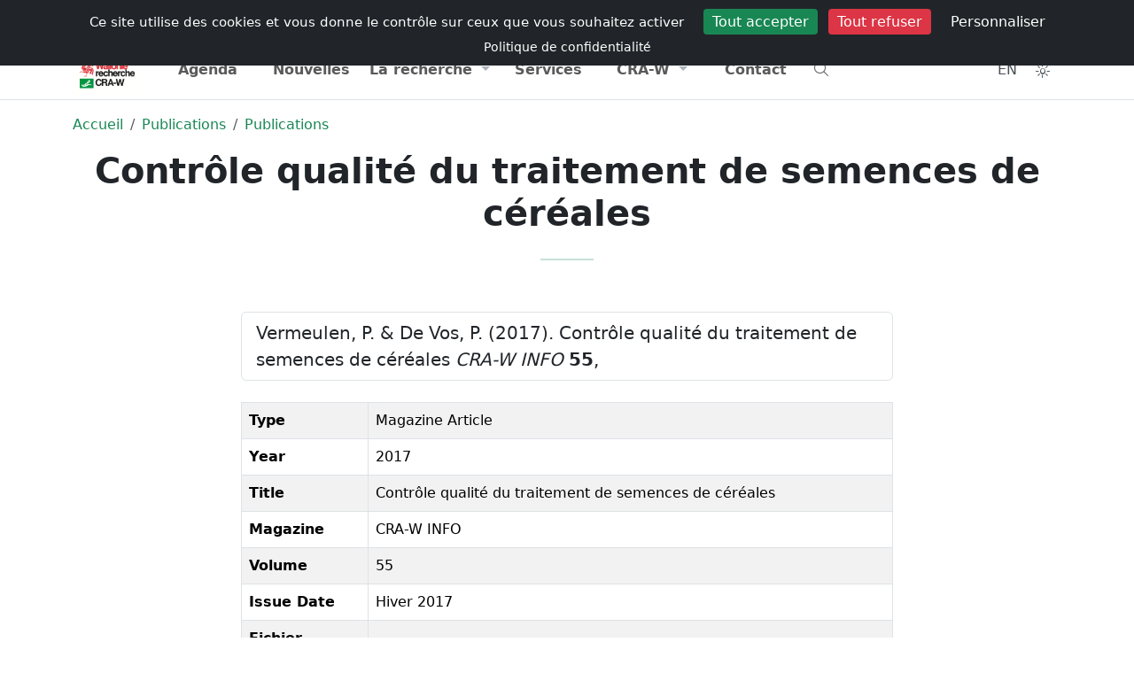

--- FILE ---
content_type: text/html; charset=UTF-8
request_url: https://www.cra.wallonie.be/fr/controle-qualite-du-traitement-de-semences-de-cereales-2017
body_size: 8595
content:



<!DOCTYPE html>
<html lang="fr" data-bs-theme="light">
<head>
<meta charset="utf-8" />
<meta name="viewport" content="width=device-width, initial-scale=1" />
<meta name="author" content="Centre wallon de Recherches agronomiques" />
<meta name="copyright" content="Hervé Noël" />
<meta name="Robots" content="index, follow" />
<meta name="description" content="Vermeulen, P. &amp; De Vos, P.  (2017). Contrôle qualité du traitement de semences de céréales CRA-W INFO 55," />
<title>
    Contrôle qualité du traitement de semences de céréales      
</title>
<meta name="expires" content="tue, 01 Jun 2010 19:45:00 GMT" />
<meta name="revisit-after" content="1 days" />
<link rel="icon" type="image/png" sizes="192x192" href="https://www.cra.wallonie.be/assets/themes/internet/images/favicon/android-chrome-192x192.png">
<link rel="icon" type="image/png" sizes="32x32" href="https://www.cra.wallonie.be/assets/themes/internet/images/favicon/favicon-32x32.png">
<link rel="apple-touch-icon" sizes="180x180" href="https://www.cra.wallonie.be/assets/themes/internet/images/favicon/apple-touch-icon.png">
<link rel="icon" type="image/png" sizes="16x16" href="https://www.cra.wallonie.be/assets/themes/internet/images/favicon/favicon-16x16.png" >
<link rel="manifest" type="application/manifest+json" href="https://www.cra.wallonie.be/assets/themes/internet/images/favicon/site.webmanifest">
<link rel="mask-icon" href="https://www.cra.wallonie.be/assets/themes/internet/images/favicon/safari-pinned-tab.svg" color="#d55b5b">
<link rel="shortcut icon" href="https://www.cra.wallonie.be/assets/themes/internet/images/favicon/favicon.ico">
<meta name="msapplication-TileColor" content="#da532c" />
<meta name="msapplication-config" content="https://www.cra.wallonie.be/assets/themes/internet/images/favicon/browserconfig.xml" />
<meta name="theme-color" content="#ffffff">
<link rel="canonical" href="https://www.cra.wallonie.be/fr/controle-qualite-du-traitement-de-semences-de-cereales-2017">
	<link rel="alternate" href="https://www.cra.wallonie.be/fr/controle-qualite-du-traitement-de-semences-de-cereales-2017" hreflang="fr-be">
	<link rel="alternate" href="https://www.cra.wallonie.be/en/controle-qualite-du-traitement-de-semences-de-cereales-2017" hreflang="en-gb">
	<link rel="alternate" href="https://www.cra.wallonie.be/fr/controle-qualite-du-traitement-de-semences-de-cereales-2017" hreflang="x-default">
<meta property="fb:app_id" content="861937047269181"/> 
<meta property="og:locale" content="fr-be" />
<meta property="og:updated_time" content="2018-12-06 16:21:26" /> 
<meta property="og:type" content="article" />
<meta property="og:url" content="https://www.cra.wallonie.be/fr/controle-qualite-du-traitement-de-semences-de-cereales-2017" />
<meta property="og:title" content="Contrôle qualité du traitement de semences de céréales" />
<meta property="og:description" content="Vermeulen, P. &amp; De Vos, P.  (2017). Contrôle qualité du traitement de semences de céréales CRA-W INFO 55," />
<meta property="og:site_name" content="Centre wallon de Recherches agronomiques" />




<link rel="dns-prefetch" href="//www.google-analytics.com">
<link rel="dns-prefetch" href="//www.googletagmanager.com">

<script type="application/ld+json">
{"@context":"https:\/\/schema.org","@type":"BreadcrumbList","itemListElement":[{"@type":"ListItem","position":0,"name":"Accueil","item":"https:\/\/www.cra.wallonie.be\/fr"},{"@type":"ListItem","position":1,"name":"Publications","item":"https:\/\/www.cra.wallonie.be\/fr\/les-publications"},{"@type":"ListItem","position":2,"name":"Publications","item":"https:\/\/www.cra.wallonie.be\/fr\/les-publications"}]}{"@context":"https:\/\/schema.org","@type":"Article","url":"https:\/\/www.cra.wallonie.be\/fr\/controle-qualite-du-traitement-de-semences-de-cereales-2017","author":{"@type":"Person","name":"Philippe VERMEULEN","url":"https:\/\/www.cra.wallonie.be\/philippe-vermeulen"},"headline":"Contr\u00f4le qualit\u00e9 du traitement de semences de c\u00e9r\u00e9ales","datePublished":"2017-01-01T08:00:00Z","dateModified":"2018-12-06 16:21:26Z","ArticleSection":["Publications"],"publisher":{"@type":"Organization","name":"CRA-W","logo":{"@type":"ImageObject","url":"https:\/\/www.cra.wallonie.be\/assets\/themes\/default\/images\/logo\/logo-dark.jpg"}}}</script>

		<link rel="preload" as="font" type="font/woff2" crossorigin href="https://www.cra.wallonie.be/assets/webfonts/fa-light-300.woff2" />
			<link rel="preload" as="font" type="font/woff2" crossorigin href="https://www.cra.wallonie.be/assets/webfonts/custom-icons.woff2" />
	<link rel="preload" href="https://www.cra.wallonie.be/assets/cache/internet_styles.css?v=4.7.1" as="style" /><link href="https://www.cra.wallonie.be/assets/cache/internet_styles.css?v=4.7.1" rel="stylesheet" type="text/css" media="all" /><style>
.d-block-intranet {
	display: none
}
</style>
</head>
<body>
<noscript>Your browser does not support JavaScript!</noscript>	
<div id="loader" class="loader">
	  <div class="loading-animation"></div>
</div>
    

<input type="hidden" name="ci_env" value="production" id="ci_env" />
<input type="hidden" name="base_url" value="https://www.cra.wallonie.be/" id="base_url" />
<input type="hidden" name="lang_slug" value="fr" id="lang_slug" />
<input type="hidden" name="current_url" value="https://www.cra.wallonie.be/fr/controle-qualite-du-traitement-de-semences-de-cereales-2017" id="current_url" />
<input type="hidden" name="route" value="https://www.cra.wallonie.be/fr/content/content/" id="route" />
<input type="hidden" name="csrf_token_name" value="csrfcraw" id="csrf_token_name" />
<input type="hidden" name="csrf_token_value" value="bcae88d25799589b309755494b52ab49a9ed5f22726c1cdda4bcc82f23de8a5a" id="csrf_token_value" />
<input type="hidden" name="icon_prefix" value="fa-light fa-" id="icon_prefix" />
<input type="hidden" name="themeColor" value="success" id="themeColor" />
<input type="hidden" name="matomoId" value="9" id="matomoId" />
<input type="hidden" name="privacyUrl" value="https://www.cra.wallonie.be/fr/declaration-de-confidentialite" id="privacyUrl" />


<div class="offcanvas offcanvas-top h-50" tabindex="-1" id="offcanvasTop" aria-labelledby="offcanvasTopLabel">
  <div class="offcanvas-header">
	<button type="button" class="btn-close" data-bs-dismiss="offcanvas" aria-label="Close"></button>
  </div>
  <div class="offcanvas-body">
	<form action="https://www.cra.wallonie.be/fr/recherche" method="get" class="mx-2 my-auto d-inline w-50" accept-charset="utf-8">
<label for="q" class="d-none">Que cherchez-vous ?</label>
<div class="input-group">
<input type="text" name="q" value="" id="search" data-tags="true" data-allow-clear="true" data-searchField="text,content,category,name,firstname" class="form-control form-control-solid rounded-start-pill" data-controller="https://www.cra.wallonie.be/fr/autocomplete?" data-search="https://www.cra.wallonie.be/fr/recherche" placeholder="Que cherchez-vous ?" />
	<button id="searchDropdownCheckboxes" class="btn btn-light shadow-none" type="button" data-bs-toggle="dropdown" aria-expanded="false" aria-label="Category"><i class="fa-light fa-sliders-h"></i></button>
	  <ul id="categoryCheckboxes" class="dropdown-menu dropdown-menu-end z-index-1070">
           <li><span class="dropdown-item-text"><div class="form-check form-check-solid"><input type="checkbox" name="tagId[]"  value="2004" class="form-check-input" id="customCheck2004"><label class="form-check form-check-solid-label" for="customCheck2004">Agenda</label></div></span></li><li><span class="dropdown-item-text"><div class="form-check form-check-solid"><input type="checkbox" name="tagId[]"  value="2026" class="form-check-input" id="customCheck2026"><label class="form-check form-check-solid-label" for="customCheck2026">Brochures et dossiers</label></div></span></li><li><span class="dropdown-item-text"><div class="form-check form-check-solid"><input type="checkbox" name="tagId[]"  value="2008" class="form-check-input" id="customCheck2008"><label class="form-check form-check-solid-label" for="customCheck2008">Communiqués</label></div></span></li><li><span class="dropdown-item-text"><div class="form-check form-check-solid"><input type="checkbox" name="tagId[]"  value="2024" class="form-check-input" id="customCheck2024"><label class="form-check form-check-solid-label" for="customCheck2024">Conférences</label></div></span></li><li><span class="dropdown-item-text"><div class="form-check form-check-solid"><input type="checkbox" name="tagId[]"  value="2040" class="form-check-input" id="customCheck2040"><label class="form-check form-check-solid-label" for="customCheck2040">CRA-W info</label></div></span></li><li><span class="dropdown-item-text"><div class="form-check form-check-solid"><input type="checkbox" name="tagId[]"  value="2018" class="form-check-input" id="customCheck2018"><label class="form-check form-check-solid-label" for="customCheck2018">Emplois</label></div></span></li><li><span class="dropdown-item-text"><div class="form-check form-check-solid"><input type="checkbox" name="tagId[]"  value="24057" class="form-check-input" id="customCheck24057"><label class="form-check form-check-solid-label" for="customCheck24057">Laboratoires</label></div></span></li><li><span class="dropdown-item-text"><div class="form-check form-check-solid"><input type="checkbox" name="tagId[]"  value="2010" class="form-check-input" id="customCheck2010"><label class="form-check form-check-solid-label" for="customCheck2010">Les services</label></div></span></li><li><span class="dropdown-item-text"><div class="form-check form-check-solid"><input type="checkbox" name="tagId[]"  value="17255" class="form-check-input" id="customCheck17255"><label class="form-check form-check-solid-label" for="customCheck17255">Newsletters</label></div></span></li><li><span class="dropdown-item-text"><div class="form-check form-check-solid"><input type="checkbox" name="tagId[]"  value="2006" class="form-check-input" id="customCheck2006"><label class="form-check form-check-solid-label" for="customCheck2006">Nouvelles</label></div></span></li><li><span class="dropdown-item-text"><div class="form-check form-check-solid"><input type="checkbox" name="tagId[]"  value="2011" class="form-check-input" id="customCheck2011"><label class="form-check form-check-solid-label" for="customCheck2011">Page</label></div></span></li><li><span class="dropdown-item-text"><div class="form-check form-check-solid"><input type="checkbox" name="tagId[]"  value="2002" class="form-check-input" id="customCheck2002"><label class="form-check form-check-solid-label" for="customCheck2002">Projets</label></div></span></li><li><span class="dropdown-item-text"><div class="form-check form-check-solid"><input type="checkbox" name="tagId[]"  value="2286" class="form-check-input" id="customCheck2286"><label class="form-check form-check-solid-label" for="customCheck2286">Publications</label></div></span></li><li><span class="dropdown-item-text"><div class="form-check form-check-solid"><input type="checkbox" name="tagId[]"  value="2309" class="form-check-input" id="customCheck2309"><label class="form-check form-check-solid-label" for="customCheck2309">Rapports d'activité</label></div></span></li>      </ul>

	
    <button type="submit" id="button-search" class="btn btn-success h-100 rounded-end-pill" aria-label="Recherche"><i class="fa-light fa-search"></i></button>
</div>
<div style="display:none"><label id="{id}Label" for="{id}">Fill This Field</label><input type="text" name="honeypot" value=""></div></form>  </div>
</div>	    

    <!-- Navbar #EEEBE2 -->
   <header class="sticky-top">
      <nav class="d-print-none navbar navbar-expand py-1 bg-body d-none d-md-block z-index-1070">
          <div class="container d-flex flex-wrap">
                    <ul class="navbar-nav me-auto">
        <li class="nav-item">
        <a data-bs-placement="bottom" data-bs-toggle="tooltip" title="Portail wallonie.be" href="https://www.wallonie.be/" class="nav-link external no-icon">
            Wallonie
        </a>
        </li>
        <li class="nav-item">
            <a data-bs-placement="bottom" data-bs-toggle="tooltip" title="Portail agriculture de Wallonie" href="https://agriculture.wallonie.be/accueil" class="nav-link external no-icon">
                Agriculture
            </a>			
        <li class="nav-item">
            <a data-bs-placement="bottom" data-bs-toggle="tooltip" title="Portail environnement de Wallonie" href="http://environnement.wallonie.be" class="nav-link external no-icon">
                Environnement
            </a>				
        </li>
    </ul>  
    <ul class="navbar-nav ms-auto">
            <li class="nav-item ">
            <a class="nav-link" href="https://www.cra.wallonie.be/fr/emplois" title="Retrouvez toutes les offres d’emploi (CDI, CDD,...) du CRA-W et descriptions des postes dans cette rubrique."><i class="briefcase d-inline-block"></i>Emplois            </a>
        </li> 
            <li class="nav-item ">
            <a class="nav-link" href="https://www.cra.wallonie.be/fr/presse" title="Journaliste ? Trouvez toutes les informations utiles pour un article, une interview ou un reportage dans la rubrique Presse."><i class="newspaper d-inline-block"></i>Presse            </a>
        </li> 
            <li class="nav-item ">
            <a class="nav-link" href="https://www.cra.wallonie.be/fr/annuaire" title="Tous les agents du CRA-W et leurs coordonnées de contact se retrouvent dans l’annuaire, via la barre de recherche."><i class="address-card d-inline-block"></i>Annuaire            </a>
        </li> 
        </ul>
 
          </div>
      </nav>        
      <nav class="navbar navbar-expand-lg navbar-light w-100 py-0 border-bottom border-top bg-body z-index-40">
         <div class="container">
            <a class="navbar-brand" href="https://www.cra.wallonie.be/fr">
                <img src="https://www.cra.wallonie.be/assets/themes/default/images/logo/logo-dark-svg.svg" data-light="https://www.cra.wallonie.be/assets/themes/default/images/logo/logo-dark-svg.svg" data-dark="https://www.cra.wallonie.be/assets/themes/default/images/logo/logo-white-svg.svg" class="align-top lazyload img-fluid mt-2" alt="Centre wallon de Recherches agronomiques" id="logo" width="78" height="45" />  	
  	
            </a>
             <ul class="nav ms-auto">
              <li class="nav-item d-block d-md-none" data-bs-toggle="offcanvas" data-bs-target="#offcanvasTop" aria-controls="offcanvasTop">
                   <a href="#" class="nav-link btn-rounded-circle text-dark-emphasis bg-light-hover text-black-hover shadow-none text-decoration-none" title="Recherche"><i class="fa-light fa-search"></i></a>
                </li>
                <li class="nav-item">
                   <a href="#" title="Toggler" class="nav-link navbar-toggler border-0 mt-1" data-bs-toggle="offcanvas" data-bs-target="#offcanvasExample" aria-controls="offcanvasExample">
                    <i class="fa-light fa-bars"></i>
                </a>
                 </li>
                </ul>
             
            <div class="offcanvas offcanvas-start offcanvas-nav d-lg-flex" id="offcanvasExample" aria-labelledby="offcanvasExampleLabel">
               <div class="offcanvas-header">
                  <a href="https://www.cra.wallonie.be/fr" class="col-lg-3">
                      <img src="https://www.cra.wallonie.be/assets/themes/default/images/logo/logo-dark-svg.svg" data-light="https://www.cra.wallonie.be/assets/themes/default/images/logo/logo-dark-svg.svg" data-dark="https://www.cra.wallonie.be/assets/themes/default/images/logo/logo-white-svg.svg" class="align-top lazyload img-fluid mt-2" alt="Centre wallon de Recherches agronomiques" id="logo" width="78" height="45" />  	
  	
                  </a>
                  <ul class="nav ms-auto">
                    <li class="nav-item mt-1">
                          <a href="https://www.cra.wallonie.be/en/controle-qualite-du-traitement-de-semences-de-cereales-2017" class="nav-link btn-rounded-circle text-dark-emphasis bg-light-hover text-black-hover shadow-none text-decoration-none p-2"
title="English" data-bs-toggle="tooltip" data-bs-placement="bottom">
    EN</a>
                    </li>
                    <li class="nav-item dropdown mt-1">  
                        <button class="nav-link btn-rounded-circle text-dark-emphasis bg-light-hover text-black-hover shadow-none text-decoration-none"
        id="bd-theme"
        type="button"
        aria-expanded="false"
        data-bs-toggle="dropdown"
        data-bs-display="static"
        aria-label="Toggle theme (auto)">
    <i id="theme-icon-active" class="fa-light fa-sun-bright"></i>
  <span class="d-none ms-2" id="bd-theme-text">Toggle theme</span>
</button>
<ul class="dropdown-menu dropdown-menu-end" aria-labelledby="bd-theme-text">
  <li>
    <button type="button" class="dropdown-item d-flex align-items-center" data-bs-theme-value="light" aria-pressed="false">    
      <i class="fa-light fa-sun-bright"></i><span class="ms-2">Light</span>
      <i class="fa-light fa-sun-bright ms-auto d-none"></i> 
    </button>
  </li>
  <li>
    <button type="button" class="dropdown-item d-flex align-items-center" data-bs-theme-value="dark" aria-pressed="false">
      <i class="fa-light fa-moon-stars"></i><span class="ms-2">Dark</span>
      <i class="fa-light fa-moon-stars ms-auto d-none"></i>
    </button>
  </li>
  <li>
    <button type="button" class="dropdown-item d-flex align-items-center active" data-bs-theme-value="auto" aria-pressed="true">
      <i class="fa-light fa-circle-half"></i><span class="ms-2">Auto</span>
      <i class="fa-light fa-circle-half ms-auto d-none"></i>
    </button>
  </li>
</ul>
	
                    </li>  
                    <li class="nav-item">
                       <a href="#" class="btn btn-link btn-rounded-circle text-dark-emphasis bg-light-hover text-black-hover shadow-none text-decoration-none mt-1" data-bs-dismiss="offcanvas" aria-label="Close">
                          <i class="fa-light fa-xmark-large"></i>
                      </a>
                    </li>  
                  </ul>  
               </div>
               <div class="offcanvas-body pt-0 justify-content-lg-center">
                  <ul class="navbar-nav col-lg-10 nav-justified">

                     <li class="nav-item "><a href="https://www.cra.wallonie.be/fr/agenda" class="nav-link" title="Retrouvez tous les événements organisés par le CRA-W et ceux auxquels il participe dans la rubrique « Agenda ».">Agenda</a></li>
<li class="nav-item "><a href="https://www.cra.wallonie.be/fr/nouvelles" class="nav-link" title="Retrouvez toute l’actualité agronomique du CRA-W, concernant ses projets de recherche et ses avancées, dans la rubrique « Nouvelles ».">Nouvelles</a></li>
<li class="nav-item dropdown">
	<a href="#" class="nav-link dropdown-toggle" data-bs-toggle="dropdown" aria-haspopup="true" aria-expanded="false" title="">La recherche</a>
<div class="dropdown-menu dropdown-menu-animated" >
<a href="https://www.cra.wallonie.be/fr/les-projets" class="dropdown-item" title="Les nombreux projets de recherches concernent toutes les compétences de chaque unité de recherche. Tous les domaines de l’agronomie y sont représentés.">Projets</a>
<a href="https://www.cra.wallonie.be/fr/tag/tag-bio" class="dropdown-item" title="">L'actualité du bio</a>
<a href="https://www.cra.wallonie.be/fr/brochures-et-dossiers" class="dropdown-item" title="Retrouvez toutes les publications techniques et documents thématiques du CRA-W dans la rubrique « Brochures et dossiers ».">Brochures et dossiers</a>
<a href="https://www.cra.wallonie.be/fr/conferences" class="dropdown-item" title="Comptes rendus et documents relatifs aux conférences données par le CRA-W ou auxquelles ses scientifiques ont participé.">Conférences</a>
<a href="https://www.cra.wallonie.be/fr/les-publications" class="dropdown-item" title="Retrouvez l’ensemble des publications des scientifiques et chercheurs du CRA-W. L’outil de recherche vous permettre une recherche plus affinée.">Publications</a>
<a href="https://www.cra.wallonie.be/fr/cra-w-info" class="dropdown-item" title="La newsletter trimestrielle du CRA-W vous informe gratuitement sur les actualités, les services, les projets de recherche, … Abonnez-vous !">Trimestriel d’informations</a>
<a href="https://www.cra.wallonie.be/fr/rapport-dactivite" class="dropdown-item" title="Les rapports d’activité (pluriannuel et d’activité scientifique) retracent les principaux projets et thèmes du CRA-W sur les années écoulées.">Rapports d'activité</a>
</div>
<li class="nav-item "><a href="https://www.cra.wallonie.be/fr/services" class="nav-link" title="En parallèle à ses activités de recherches, le CRA-W développe des services, outils, expertises, … à l'intention des professionnels et du grand public.">Services</a></li>
<li class="nav-item dropdown">
	<a href="#" class="nav-link dropdown-toggle" data-bs-toggle="dropdown" aria-haspopup="true" aria-expanded="false" title="">CRA-W</a>
<div class="dropdown-menu dropdown-menu-animated" >
<a href="https://www.cra.wallonie.be/fr/a-propos" class="dropdown-item" title="Etablissement scientifique au service du citoyen, des consommateurs, de l’économie et de la transition vers une agriculture wallonne plus durable.">A propos</a>
<a href="https://www.cra.wallonie.be/fr/organigramme" class="dropdown-item" title="Structure hiérarchique du CRA-W, de la direction générale aux services centraux, des départements aux unités de recherche.">Organigramme</a>
<a href="https://www.cra.wallonie.be/fr/historique-du-centre-wallon-de-recherches-agronomiques" class="dropdown-item" title="Retracez l’histoire du CRA-W, de sa fondation à aujourd’hui, en passant par chacun des bâtiments qui le compose.">Historique</a>
<a href="https://www.cra.wallonie.be/fr/portraits" class="dropdown-item" title="Découvrez les visages derrière notre institution ! Explorez la diversité de nos profils et de nos compétences et rencontrez les personnes qui contribuent chaque jour à notre mission">Portraits</a>
<a href="https://www.cra.wallonie.be/fr/150ans" class="dropdown-item" title="150 ans de recherche au service de l'agriculture & de la société">150 ans</a>
<a href="https://www.cra.wallonie.be/fr/egpc" class="dropdown-item" title="Moins de Pesticides, Plus d’alternatives">EGPC</a>
</div>
<li class="nav-item "><a href="https://www.cra.wallonie.be/fr/contact" class="nav-link" title="Adresse, mails, téléphone et fax, ainsi que formulaire de contact, pour tout complément d’information souhaité.">Contact</a></li>
                      
                      <li class="nav-item d-none d-sm-block text-start" data-bs-toggle="offcanvas" data-bs-target="#offcanvasTop" aria-controls="offcanvasTop">
                          <a href="#" class="nav-link" title="Recherche"><i class="fa-light fa-search"></i></a>
                      </li>
                                            <div class="d-block d-md-none">
                                                  <li class="nav-item ">
                                <a class="nav-link" href="https://www.cra.wallonie.be/fr/emplois" title="Retrouvez toutes les offres d’emploi (CDI, CDD,...) du CRA-W et descriptions des postes dans cette rubrique.">
                                    Emplois                                </a>
                            </li> 
                                                    <li class="nav-item ">
                                <a class="nav-link" href="https://www.cra.wallonie.be/fr/presse" title="Journaliste ? Trouvez toutes les informations utiles pour un article, une interview ou un reportage dans la rubrique Presse.">
                                    Presse                                </a>
                            </li> 
                                                    <li class="nav-item ">
                                <a class="nav-link" href="https://www.cra.wallonie.be/fr/annuaire" title="Tous les agents du CRA-W et leurs coordonnées de contact se retrouvent dans l’annuaire, via la barre de recherche.">
                                    Annuaire                                </a>
                            </li> 
                                                </div>  
                                          </ul>
                  <div class="mt-3 mt-lg-0 d-lg-flex col-lg-2 justify-content-lg-end">
                      <ul class="nav">
                        <li class="nav-item d-none d-md-block">
                            <a href="https://www.cra.wallonie.be/en/controle-qualite-du-traitement-de-semences-de-cereales-2017" class="nav-link btn-rounded-circle text-dark-emphasis bg-light-hover text-black-hover shadow-none text-decoration-none p-2"
title="English" data-bs-toggle="tooltip" data-bs-placement="bottom">
    EN</a>
                        </li>
                        <li class="nav-item dropdown d-none d-md-block">  
                            <button class="nav-link btn-rounded-circle text-dark-emphasis bg-light-hover text-black-hover shadow-none text-decoration-none"
        id="bd-theme"
        type="button"
        aria-expanded="false"
        data-bs-toggle="dropdown"
        data-bs-display="static"
        aria-label="Toggle theme (auto)">
    <i id="theme-icon-active" class="fa-light fa-sun-bright"></i>
  <span class="d-none ms-2" id="bd-theme-text">Toggle theme</span>
</button>
<ul class="dropdown-menu dropdown-menu-end" aria-labelledby="bd-theme-text">
  <li>
    <button type="button" class="dropdown-item d-flex align-items-center" data-bs-theme-value="light" aria-pressed="false">    
      <i class="fa-light fa-sun-bright"></i><span class="ms-2">Light</span>
      <i class="fa-light fa-sun-bright ms-auto d-none"></i> 
    </button>
  </li>
  <li>
    <button type="button" class="dropdown-item d-flex align-items-center" data-bs-theme-value="dark" aria-pressed="false">
      <i class="fa-light fa-moon-stars"></i><span class="ms-2">Dark</span>
      <i class="fa-light fa-moon-stars ms-auto d-none"></i>
    </button>
  </li>
  <li>
    <button type="button" class="dropdown-item d-flex align-items-center active" data-bs-theme-value="auto" aria-pressed="true">
      <i class="fa-light fa-circle-half"></i><span class="ms-2">Auto</span>
      <i class="fa-light fa-circle-half ms-auto d-none"></i>
    </button>
  </li>
</ul>
	
                        </li>
                      </ul>
                  </div>
               </div>
            </div>
         </div>
      </nav>
   </header>
   
	  
<main  id="route_id_80600">
<nav aria-label="breadcrumb">
    <div class="container d-print-none mt-3">
        <div class="row">
        	<div class="col-sm-12 col-md-12 col-lg-12 col-xl-12">
               <ol class="breadcrumb bg-transparent">
													<li  class="breadcrumb-item">
									<a href="https://www.cra.wallonie.be/fr" title="Accueil">
										Accueil									</a>
				   				</li> 
																<li  class="breadcrumb-item">
									<a href="https://www.cra.wallonie.be/fr/les-publications" title="Publications">
										Publications									</a>
				   				</li> 
																<li  class="breadcrumb-item">
									<a href="https://www.cra.wallonie.be/fr/les-publications" title="Publications">
										Publications									</a>
				   				</li> 
								      
                 </ol>
			</div>
        </div>
    </div>              
</nav>




	
	<!-- Hero 3-->
<div id="hero3">
	<div class="container text-center">
		<div class="row">
		  <div class="col-12 col-md-12 col-lg-12">
			<h1 class="fw-bold">
			Contrôle qualité du traitement de semences de céréales			</h1>
			    
			<hr class="divider divider-lg bg-success">
		  </div>
		</div> <!-- / .row -->
	</div> <!-- / .container -->
</div>

<div class="container">
    <div class="row justify-content-center">
            <div class="col-sm-12 col-md-8 col-lg-8 col-xl-8 mt-4">
                
                <ul class="list-group mb-4">
        <li class="list-group-item">
         Vermeulen, P. &amp; De Vos, P.  (2017). Contrôle qualité du traitement de semences de céréales <em>CRA-W INFO</em> <strong>55</strong>,          </li>
    </ul>
    <table class="table table-bordered table-striped">
    <tbody>
                        <tr>
                    <td><strong>Type</strong></td>
                    <td>
                                                Magazine Article                                                </td>
                </tr>
                                <tr>
                    <td><strong>Year</strong></td>
                    <td>
                                                2017                                                </td>
                </tr>
                                <tr>
                    <td><strong>Title</strong></td>
                    <td>
                                                Contrôle qualité du traitement de semences de céréales                                                </td>
                </tr>
                                <tr>
                    <td><strong>Magazine</strong></td>
                    <td>
                                                CRA-W INFO                                                </td>
                </tr>
                                <tr>
                    <td><strong>Volume</strong></td>
                    <td>
                                                55                                                </td>
                </tr>
                                <tr>
                    <td><strong>Issue Date</strong></td>
                    <td>
                                                Hiver 2017                                                </td>
                </tr>
                                <tr>
                    <td><strong>Fichier</strong></td>
                    <td>
                                        </td>
                </tr>
                                <tr>
                    <td><strong>Authors</strong></td>
                    <td>
                                                Vermeulen, P., De Vos, P.                                                </td>
                </tr>
                                </tbody>
     </table>
     <div class="mb-4">
<h3>Equipe</h3>
<div class="avatar-group">
		<a href="https://www.cra.wallonie.be/fr/patricia-de-vos" class="avatar avatar-md     "> <picture><img  src="https://www.cra.wallonie.be/uploads/2010/02/patricia-de-vos_md.webp" id="avatar-80600" alt="Patricia DE VOS " title="Patricia DE VOS" class="lazyload img-fluid avatar-img img-fluid rounded-circle" height="50" width="50"></picture></a>			<a href="https://www.cra.wallonie.be/fr/philippe-vermeulen" class="avatar avatar-md     "> <picture><img  src="https://www.cra.wallonie.be/uploads/2010/02/philippe-vermeulen_md.webp" id="avatar-80600" alt="Philippe VERMEULEN " title="Philippe VERMEULEN" class="lazyload img-fluid avatar-img img-fluid rounded-circle" height="50" width="50"></picture></a>	</div>    
</div>          
                
			
				<div class="mt-4">
					<h3>A lire aussi</h3>
					
<!-- Start card 21-->
<div class="card border-light hover-translate-y-n3 mb-3">
<a class="card-body" href="https://popups.uliege.be/1780-4507/index.php?lang=fr">
  <div class="row">
    <div class="col-2">
      	  		 <picture><source  data-srcset="https://www.cra.wallonie.be/uploads/2021/03/pubilcation-logo-BASE_xl.webp 1024w,https://www.cra.wallonie.be/uploads/2021/03/pubilcation-logo-BASE_xl.webp 1024w,https://www.cra.wallonie.be/uploads/2021/03/pubilcation-logo-BASE_lg.webp 750w,https://www.cra.wallonie.be/uploads/2021/03/pubilcation-logo-BASE_md.webp 540w,https://www.cra.wallonie.be/uploads/2021/03/pubilcation-logo-BASE_sm.webp 420w" data-sizes="(min-width: 1025px) 53vw ,(min-width: 1024px) 50vw ,(min-width: 750px) 40vw ,(min-width: 540px) 30vw ,(min-width: 420px) 20vw " type="image/webp" srcset="#"><img  class="lazyload img-fluid img-fluid" alt="BASE" width="140" height="127" data-srcset="https://www.cra.wallonie.be/uploads/2021/03/pubilcation-logo-BASE_xl.webp 1024w,https://www.cra.wallonie.be/uploads/2021/03/pubilcation-logo-BASE_xl.webp 1024w,https://www.cra.wallonie.be/uploads/2021/03/pubilcation-logo-BASE_lg.webp 750w,https://www.cra.wallonie.be/uploads/2021/03/pubilcation-logo-BASE_md.webp 540w,https://www.cra.wallonie.be/uploads/2021/03/pubilcation-logo-BASE_sm.webp 420w" data-sizes="(min-width: 1025px),(min-width: 1024px),(min-width: 750px),(min-width: 540px),(min-width: 420px)" src="#"></picture>         
	      </div>
    <div class="col-10 px-4">
              <h4 class="h6 text-dark-emphasis mb-1">BASE</h4>
                      <small class="d-block text-muted">BASE est une revue pluridisciplinaire qui publie des articles originaux dans les domaines des sciences agronomiques, des forêts, de la nature et des paysages, des sciences et des technologies de l’environnement et de la chimie et des bio-industries.</small>
            </div>
  </div>
</a>
</div>
<!-- End card 21-->
				</div>	
        </div>
    </div>
</div>



</main>
<footer class="d-print-none">
    
    
    <div class="border-top pt-6 pt-md-8 d-print-none">
          <div class="container text-center pb-6 pb-md-8">
            <div class="row justify-content-center">
                <div class="col-sm-12 col-md-12 col-xl-7 col-lg-8">
                    
                                            
                            
<a href="/fr/newsletter" class="btn btn-success rounded-pill py-3 px-4">Abonnez-vous à nos newsletters</a>
                    
                        

                        <div class="text-center mt-4">
    <p class="text-dark-emphasis mb-4">Suivez-nous</p>
    <div class="d-flex justify-content-center">
        <a class="external no-icon d-inline-flex mx-3 justify-content-center align-items-center" href="https://www.facebook.com/CRAWallonie/"  title="Facebook"  aria-label="Facebook"  target="_blank" rel="noopener noreferrer">
            <img src="https://www.cra.wallonie.be/assets/themes/default/images/social/facebook.svg" alt="Facebook" class="js-svg-injector text-dark-emphasis" height="32" width="32" />   
    </a>
    <a class="external no-icon d-inline-flex mx-3 justify-content-center align-items-center" href="https://www.linkedin.com/company/cra-w/" title="Linkedin" aria-label="Linkedin" target="_blank" rel="noopener noreferrer">

        <img src="https://www.cra.wallonie.be/assets/themes/default/images/social/linkedin.svg" alt="Linkedin" class="js-svg-injector text-dark-emphasis" height="32" width="32" />   
    </a>
    <a class="external no-icon d-inline-flex mx-3 justify-content-center align-items-center" href="https://www.youtube.com/channel/UCthmSnf5CzCWGc3nyIeJvcQ/featured" title="Youtube"  aria-label="Youtube" target="_blank" rel="noopener noreferrer">

        <img src="https://www.cra.wallonie.be/assets/themes/default/images/social/youtube.svg" alt="Youtube" class="js-svg-injector text-dark-emphasis" height="32" width="32" />   
    </a>
    </div>						
</div>
                    

                    </div>
                </div>
            </div>
    </div>
    
	<div class="border-top bg-dark text-white small position-relative pt-4 d-print-none">
		<div class="container">
			<div class="row">
				<div class="col-12 col-sm-12 col-sm-3 col-md-3 col-lg-3 col-xl-3 col-xxl-3 text-center text-sm-start text-lg-start text-xl-start"> 
					<a href="https://www.cra.wallonie.be/fr" title="Logo">
					<img src="https://www.cra.wallonie.be/assets/themes/default/images/logo/logo-white-svg.svg" class="img-fluid js-svg-injector" alt="Logo CRA-W" />     
					</a>

				</div>
				<div class="col-12 col-sm-12 col-sm-9 col-md-9 col-lg-9 col-xl-9 col-xxl-9 text-center text-sm-start text-lg-start text-xl-start"> 
					<div class="row">	
  
                        
	<div class="col-6 col-sm-6 col-sm-3 col-md-3 col-lg-3 col-xl-3 col-xxl-3">
	<div class="list-group list-group-flush">
	<a href="#" class="list-group-item bg-transparent text-white fw-bold h5 disabled" title="">CRA-W</a>
<a href="https://www.cra.wallonie.be/fr/historique-du-centre-wallon-de-recherches-agronomiques" class="list-group-item bg-transparent text-white" title="Retracez l’histoire du CRA-W, de sa fondation à aujourd’hui, en passant par chacun des bâtiments qui le compose.">Historique</a>
<a href="https://www.cra.wallonie.be/fr/a-propos" class="list-group-item bg-transparent text-white" title="Etablissement scientifique au service du citoyen, des consommateurs, de l’économie et de la transition vers une agriculture wallonne plus durable.">A propos</a>
<a href="https://www.cra.wallonie.be/fr/organigramme" class="list-group-item bg-transparent text-white" title="Structure hiérarchique du CRA-W, de la direction générale aux services centraux, des départements aux unités de recherche.">Organigramme</a>
</div>
</div>

	<div class="col-6 col-sm-6 col-sm-3 col-md-3 col-lg-3 col-xl-3 col-xxl-3">
	<div class="list-group list-group-flush">
	<a href="#" class="list-group-item bg-transparent text-white fw-bold h5 disabled" title="">La recherche</a>
<a href="https://www.cra.wallonie.be/fr/les-projets" class="list-group-item bg-transparent text-white" title="Les nombreux projets de recherches concernent toutes les compétences de chaque unité de recherche. Tous les domaines de l’agronomie y sont représentés.">Projets</a>
<a href="https://www.cra.wallonie.be/fr/les-publications" class="list-group-item bg-transparent text-white" title="Retrouvez l’ensemble des publications des scientifiques et chercheurs du CRA-W. L’outil de recherche vous permettre une recherche plus affinée.">Publications</a>
<a href="https://www.cra.wallonie.be/fr/rapport-dactivite" class="list-group-item bg-transparent text-white" title="Les rapports d’activité (pluriannuel et d’activité scientifique) retracent les principaux projets et thèmes du CRA-W sur les années écoulées.">Rapports d'activité</a>
</div>
</div>

	<div class="col-6 col-sm-6 col-sm-3 col-md-3 col-lg-3 col-xl-3 col-xxl-3">
	<div class="list-group list-group-flush">
	<a href="#" class="list-group-item bg-transparent text-white fw-bold h5 disabled" title="">Services</a>
<a href="https://www.cra.wallonie.be/fr/laboratoires" class="list-group-item bg-transparent text-white" title="Plus de 200 analyses peuvent être assurées dans nos laboratoires, dans tous les domaines de l’agronomie analytique.">Laboratoires</a>
<a href="https://www.cra.wallonie.be/fr/analyses" class="list-group-item bg-transparent text-white" title="Analyses de tous types à caractériser la nature, l’origine, la composition de tout produit des secteurs agricoles et agroalimentaires.">Analyses</a>
<a href="https://www.cra.wallonie.be/fr/outils-aide-a-la-decision" class="list-group-item bg-transparent text-white" title="Outils, services et logiciels destinés à aider les exploitants dans la gestion de leurs activités (gestion financière, diagnostics, avertissements, …)">Outils</a>
</div>
</div>

	<div class="col-6 col-sm-6 col-sm-3 col-md-3 col-lg-3 col-xl-3 col-xxl-3">
	<div class="list-group list-group-flush">
	<a href="#" class="list-group-item bg-transparent text-white fw-bold h5 disabled" title="">Accès rapides</a>
<a href="https://www.cra.wallonie.be/fr/contact" class="list-group-item bg-transparent text-white" title="Adresse, mails, téléphone et fax, ainsi que formulaire de contact, pour tout complément d’information souhaité.">Contact</a>
<a href="https://www.cra.wallonie.be/fr/annuaire" class="list-group-item bg-transparent text-white" title="Tous les agents du CRA-W et leurs coordonnées de contact se retrouvent dans l’annuaire, via la barre de recherche.">Annuaire</a>
<a href="https://www.cra.wallonie.be/fr/presse" class="list-group-item bg-transparent text-white" title="Journaliste ? Trouvez toutes les informations utiles pour un article, une interview ou un reportage dans la rubrique Presse.">Presse</a>
<a href="https://www.cra.wallonie.be/fr/emplois" class="list-group-item bg-transparent text-white" title="Retrouvez toutes les offres d’emploi (CDI, CDD,...) du CRA-W et descriptions des postes dans cette rubrique.">Emplois</a>
</div>
</div>
                        
					</div>
				</div>	
			</div>
		</div>
	</div>

    <div class="bg-black">
        <div class="container">
            <div class="row justify-content-center">
                <div class="col-sm-12 col-md-8 col-lg-8 col-xl-8"> 
                    <ul class="nav">
                      <li class="nav-item">
                        <a class="nav-link disabled text-white" href="#">CRA-W &copy; 2026</a>
                      </li>
                                              <li class="nav-item">
                        <a class="nav-link text-white text-danger-hover" href="https://www.cra.wallonie.be/fr/declaration-de-confidentialite" title="Déclaration de confidentialité" aria-label="Déclaration de confidentialité">
                        <span class="d-none d-sm-block d-lg-block d-xl-block">Déclaration de confidentialité</span><span class="d-xs-inline-block d-sm-none d-lg-none d-xl-none"><i class="fa-light fa-gavel"></i></span>
                        </a>
                      </li>  
					
					 <li class="nav-item">
                        <a class="nav-link text-white text-danger-hover" href="https://www.cra.wallonie.be/fr/accessibilite" title="Accessibilité" aria-label="Accessibilité">
                        <span class="d-none d-sm-block d-lg-block d-xl-block">Accessibilité</span><span class="d-xs-inline-block d-sm-none d-lg-none d-xl-none"><i class="fa-light fa-eye-low-vision"></i></span>
                        </a>
                      </li>
					                        <li class="nav-item">
						 <a class="nav-link text-white text-danger-hover" href="https://www.cra.wallonie.be/fr/signalement-dune-irregularite" title="Signalement d'une irrégularité" aria-label="Signalement d'une irrégularité">
                        <span class="d-none d-sm-block d-lg-block d-xl-block">Signalement</span><span class="d-xs-inline-block d-sm-none d-lg-none d-xl-none"><i class="fa-light fa-seal-exclamation"></i></span>
                        </a>  
                      </li>   
                    </ul>
                </div>
            </div>
         </div>
    </div>
	
	<a href="#" class="totop right d-print-none">
		<span class="circle text-bg-success">
			<span class="icon"><i class="fa-light fa-chevron-up"></i></span>
		</span>
		<span class="button-text text-body">Retour vers le haut</span>
	</a>
	
</footer>

<div class="modal fade " tabindex="-1" id="modal">
  <div class="modal-dialog modal-dialog-centered ">
    <div class="modal-content rounded-3 shadow">
      <div class="modal-header">
        <h2 class="modal-title">
		 
		</h2>
        <button type="button" class="btn-close text-bg-light-hover" data-bs-dismiss="modal" aria-label="Close">&nbsp;</button>
      </div>
      <div class="modal-body">
              </div>
	      </div>
  </div>
</div>

<script src="https://www.cra.wallonie.be/assets/cache/internet_scripts.js?v=4.7.1" defer></script>


		<script nonce="52b4d96a0150d9a2f91922c7" type="application/javascript" src="https://www.cra.wallonie.be/assets/vendor/tarteaucitron/1.19.0/tarteaucitron.min.js" defer></script>
				<script nonce="b2b54fd81e8d1f85e983e8a3" type="application/javascript" src="https://www.cra.wallonie.be/assets/themes/default//js/tarteaucitron.init.min.js" defer></script>
				<link href="https://www.cra.wallonie.be/assets/vendor/tarteaucitron/1.19.0/css/tarteaucitron.min.css" rel="stylesheet" type="text/css" media="all"><style>
		  

    
</body>
</html>
